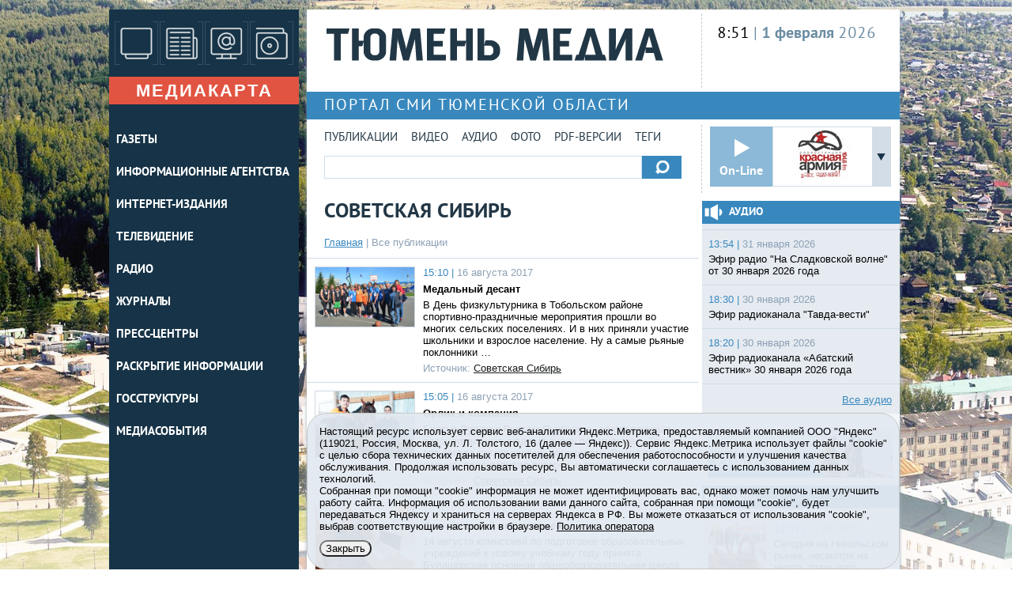

--- FILE ---
content_type: text/html;charset=UTF-8
request_url: https://tyumedia.ru/20/22186/
body_size: 7312
content:
<!DOCTYPE html> 
<html><head>
<title>Советская Сибирь - Портал СМИ Тюменской области</title>
    <meta charset="utf-8">
  <link rel="stylesheet" type="text/css" href="/i/css/fonts.css">
  <link rel="stylesheet" type="text/css" href="/i/css/reset.css">
  <link rel="stylesheet" type="text/css" href="/i/css/style.css">
  <script src="/i/js/jquery-1.11.1.min.js"></script>
  <script src="/i/js/jquery.cookie.js"></script>
  <script src="/i/js/navigate.js"></script>
  <script src="/i/js/audio.min.js"></script>
  <script src="/i/js/general.js"></script>
  <meta name="viewport" content="width=device-width, initial-scale=1.0">

</head>
<body>
<div class="main-wrapper">
<div id="container">

<div class="left-column">
      <div class="left-title"><a href="/"><img src="/i/top_link.png" width="226" height="55" alt=""></a></div>
      <a href="/map/" class="orange-link">Медиакарта</a>
      <ul class="main-menu">
	        <li><a href="/smi/1/">ГАЗЕТЫ</a>
		<div class="submenu"><a class="close" href="#"><img src="/i/dialog_close.png" width="31" height="31" alt=""></a>
		<div class="title">ГАЗЕТЫ</div>
		<ul>
		
		<li><a href="/6/">Армизонский вестник</a></li>
		
		<li><a href="/7/">Голышмановский вестник</a></li>
		
		<li><a href="/5/">Заводоуковские вести</a></li>
		
		<li><a href="/8/">Заря</a></li>
		
		<li><a href="/9/">Знамя правды</a></li>
		
		<li><a href="/10/">Знамя Труда</a></li>
		
		<li><a href="/3/">Ишимская правда</a></li>
		
		<li><a href="/11/">Красная звезда</a></li>
		
		<li><a href="/12/">Красное знамя</a></li>
		
		<li><a href="/13/">Наша жизнь</a></li>
		
		<li><a href="/14/">Новая жизнь</a></li>
		
		<li><a href="/15/">Призыв</a></li>
		
		<li><a href="/16/">Светлый путь</a></li>
		
		<li><a href="/18/">Сельская новь</a></li>
		
		<li><a href="/17/">Сельский вестник</a></li>
		
		<li><a href="/19/">Сельский труженик</a></li>
		
		<li><a href="/21/">Слава труду</a></li>
		
		<li><a href="/20/">Советская Сибирь</a></li>
		
		<li><a href="/2/">Тобольская правда</a></li>
		
		<li><a href="/22/">Трудовое знамя</a></li>
		
		<li><a href="/25/">Тюменская область сегодня</a></li>
		
		<li><a href="/51/">Тюменский  край</a></li>
		
		<li><a href="/35/">Тюменский курьер</a></li>
		
		<li><a href="/23/">Уватские известия</a></li>
		
		<li><a href="/4/">Ялуторовская жизнь</a></li>
		<li><a href="http://yanarish72.ru/" target="_blank">Янарыш</a></li>
		
		<li><a href="/24/">Ярковские известия</a></li></ul></div></li>
	        <li><a href="/smi/3/">ИНФОРМАЦИОННЫЕ АГЕНТСТВА</a>
		<div class="submenu"><a class="close" href="#"><img src="/i/dialog_close.png" width="31" height="31" alt=""></a>
		<div class="title">ИНФОРМАЦИОННЫЕ АГЕНТСТВА</div>
		<ul>
		<li><a href="http://t-l.ru/" target="_blank">ИА Тюменская линия</a></li></ul></div></li>
	        <li><a href="/smi/4/">ИНТЕРНЕТ-ИЗДАНИЯ</a>
		<div class="submenu"><a class="close" href="#"><img src="/i/dialog_close.png" width="31" height="31" alt=""></a>
		<div class="title">ИНТЕРНЕТ-ИЗДАНИЯ</div>
		<ul>
		<li><a href="http://newsprom.ru/" target="_blank">Интернет-издание NewsProm.Ru</a></li></ul></div></li>
	        <li><a href="/smi/5/">ТЕЛЕВИДЕНИЕ</a>
		<div class="submenu"><a class="close" href="#"><img src="/i/dialog_close.png" width="31" height="31" alt=""></a>
		<div class="title">ТЕЛЕВИДЕНИЕ</div>
		<ul>
		
		<li><a href="/78/">ГТРК &quot;Регион-Тюмень&quot;</a></li>
		
		<li><a href="/36/">Провинция</a></li>
		
		<li><a href="/37/">Студия ЛТР</a></li>
		
		<li><a href="/55/">ТВ Юрга</a></li>
		
		<li><a href="/100/">Телепрограмма &quot;Алабуга&quot;</a></li>
		
		<li><a href="/52/">Телепрограмма «Сельское время»</a></li>
		
		<li><a href="/66/">ТК «Заводоуковское время»</a></li>
		
		<li><a href="/64/">ТК «Ладья»</a></li>
		
		<li><a href="/62/">ТРК Тобольское время</a></li>
		
		<li><a href="/60/">Уватские вести</a></li>
		
		<li><a href="/67/">Упоровское время</a></li></ul></div></li>
	        <li><a href="/smi/6/">РАДИО</a>
		<div class="submenu"><a class="close" href="#"><img src="/i/dialog_close.png" width="31" height="31" alt=""></a>
		<div class="title">РАДИО</div>
		<ul>
		
		<li><a href="/97/">Абатский вестник</a></li>
		
		<li><a href="/106/">Армизонские зори</a></li>
		
		<li><a href="/57/">Викуловская волна</a></li>
		
		<li><a href="/103/">На сладковской волне</a></li>
		
		<li><a href="/70/">Радио &quot;Вагай&quot;</a></li>
		
		<li><a href="/104/">Радио &quot;На Голышмановской волне&quot;</a></li>
		
		<li><a href="/89/">Радио “Бригантина”</a></li>
		
		<li><a href="/42/">Радио «Победа»</a></li>
		
		<li><a href="/117/">Радио Сорокино</a></li>
		
		<li><a href="/63/">Радио-Уват</a></li>
		
		<li><a href="/53/">Радиоканал &quot;Омутинский Родник&quot;</a></li>
		
		<li><a href="/101/">Радиопрограмма &quot;Алабуга&quot;</a></li>
		
		<li><a href="/102/">Радиопрограмма &quot;На ярковской волне&quot;</a></li>
		
		<li><a href="/69/">Тавда-вести</a></li>
		
		<li><a href="/47/">Юргинская волна</a></li></ul></div></li>
	        <li><a href="/smi/7/">ЖУРНАЛЫ</a>
		<div class="submenu"><a class="close" href="#"><img src="/i/dialog_close.png" width="31" height="31" alt=""></a>
		<div class="title">ЖУРНАЛЫ</div>
		<ul>
		
		<li><a href="/30/">Врата Сибири</a></li>
		
		<li><a href="/113/">Налоги. Инвестиции. Капитал</a></li>
		
		<li><a href="/31/">Сибирское богатство</a></li></ul></div></li>
	        <li><a href="/smi/8/">ПРЕСС-ЦЕНТРЫ</a>
		<div class="submenu"><a class="close" href="#"><img src="/i/dialog_close.png" width="31" height="31" alt=""></a>
		<div class="title">ПРЕСС-ЦЕНТРЫ</div>
		<ul>
		
		<li><a href="/83/">Отделение Пенсионного фонда России по Тюменской области</a></li>
		
		<li><a href="/54/">Пресс-служба Тюменской таможни</a></li>
		
		<li><a href="/118/">Пресс-служба УМВД России по Тюменской области</a></li>
		
		<li><a href="/49/">Пресс-служба Управления Россельхознадзора по Тюменской области, ЯНАО и ХМАО</a></li>
		
		<li><a href="/58/">Пресс-служба Управления Федеральной службы государственной статистики по Тюменской области, Ханты-Мансийскому автономному округу – Югре и Ямало-Ненецкому автономному округу</a></li>
		
		<li><a href="/41/">Пресс-центр Управления Росреестра по Тюменской области</a></li>
		
		<li><a href="/95/">Тюменское региональное отделение Фонда социального страхования Российской Федерации</a></li>
		
		<li><a href="/75/">Управление Минюста РФ по Тюменской области</a></li>
		
		<li><a href="/90/">Управление Роскомнадзора по Тюменской области, ХМАО и ЯНАО</a></li>
		
		<li><a href="/93/">Управление Роспотребнадзора по Тюменской области</a></li>
		
		<li><a href="/81/">Управление Федерального казначейства по Тюменской области</a></li>
		
		<li><a href="/120/">Управление Федеральной службы войск национальной гвардии РФ по Тюменской области</a></li>
		
		<li><a href="/76/">Управление федеральной службы исполнения наказаний (УФСИН России ) по Тюменской области</a></li>
		
		<li><a href="/68/">УФНС России по Тюменской области</a></li>
		</ul></div></li>
	<li><a href="/119/">Раскрытие информации</a></li>
        <li><a href="http://admtyumen.ru/ogv_ru/index.htm" target="_blank">Госструктуры</a></li>
        <li><a href="http://admtyumen.ru/ogv_ru/gov/administrative/inform_department/media/creative_contests.htm" target="_blank">Медиасобытия</a></li>
      </ul>

	<div class="sape"></div>

</div><div class="right-column">

      <div class="right-header clearfix">
        <div class="logo"><a href="/"><img src="/i/logo.png" alt=""></a></div>
        <div class="info">
          <span class="time">8:51</span>
          <span class="date">| <strong>1 февраля</strong> 2026</span>
          <!-- p class="weather">Погода в Тюмени <strong>&deg;С</strong></p -->
        </div>
      </div>

        <div class="portal">Портал СМИ Тюменской области</div>
      <div class="include-radio clearfix">
        <div class="content-menu">
          <a href="/all/">Публикации</a>
          <a href="/video/">Видео</a>
          <a href="/audio/">Аудио</a>
          <a href="/gallery/">Фото</a>
          <a href="/tag/PDF">PDF-версии</a>
          <a href="/tags/">Теги</a>


            <div class="main-search">
            <form action="/search/" method="get"><input type="text" name="q"><input type="submit" value=""></form>
          </div>

          </div>

        <div class="online-radio">
          <div class="play-pause">
            On-Line
            <audio src="https://live.rzs.ru/ka.96.mp3" id="audio-player-content"></audio>
          </div>
          <div class="radio-selected">
            <img src="/i/icon_radio_2.png" alt="">
          </div>
          <div class="radio-select">
            <ul class="radio-list">
              <li><a href="#" data-img="/i/icon_radio_2.png" data-radio="https://live.rzs.ru/ka.96.mp3">Красная армия</a></li>
              <li><a href="#" data-img="/i/icon_radio_5.png" data-radio="http://a1.radioheart.ru:8001/RH1978">Радио7</a></li>
            </ul>
          </div>
        </div>
      </div>


	 
      <div class="columns-container clearfix">
        <div class="content-left-column">
		 
			<h1>Советская Сибирь</h1>
		
          <div class="breadcrumbs"><a href="/">Главная</a> | 
			
				<a href="/all/" class="active">Все публикации</a>
			
	</div>
          <div class="content-list">
	 
		
			<div class="list-item clearfix with-image">
			<div class="image"><a href="/213390.html">
			<img src="/i/n/390/213390/213390_b773d75084ca.jpg" width="125" alt="">
			</a></div>
		
              <div class="block-content">
                <div class="info clearfix"><div class="date"><span>15:10 |</span> 16 августа 2017</div></div>
                <div class="title">
		<a href="/213390.html">Медальный десант</a>
                </div>
                <a href="/213390.html">В День физкультурника в Тобольском районе спортивно-праздничные мероприятия прошли во многих сельских поселениях. И в них приняли участие школьники и взрослое население.
Ну а самые рьяные поклонники &hellip;</a>
                <div class="source">Источник: <a href="/20/editorial.html">Советская Сибирь</a></div>
              </div>
            </div>
	 
		
			<div class="list-item clearfix with-image">
			<div class="image"><a href="/213389.html">
			<img src="/i/n/389/213389/213389_12586254c939.jpg" width="125" alt="">
			</a></div>
		
              <div class="block-content">
                <div class="info clearfix"><div class="date"><span>15:05 |</span> 16 августа 2017</div></div>
                <div class="title">
		<a href="/213389.html">Орлик и компания</a>
                </div>
                <a href="/213389.html">Братья Рушан и Рустам Янабаевы - разговорчивые, рассудительные люди. И очень позитивные&hellip;
Только вот погода заставляет их досадовать. Вчера светило солнце, поля обдувал ветерок, и прогнозы &hellip;</a>
                <div class="source">Источник: <a href="/20/editorial.html">Советская Сибирь</a></div>
              </div>
            </div>
	 
		
			<div class="list-item clearfix with-image">
			<div class="image"><a href="/213388.html">
			<img src="/i/n/388/213388/213388_12586254c626.jpg" width="125" alt="">
			</a></div>
		
              <div class="block-content">
                <div class="info clearfix"><div class="date"><span>15:00 |</span> 16 августа 2017</div></div>
                <div class="title">
		<a href="/213388.html">Для малышей  нет мелочей </a>
                </div>
                <a href="/213388.html">14 августа комиссией по подготовке образовательных учреждений к новому учебному году принята Булашовская основная общеобразовательная школа (ООШ).
Двухэтажное типовое здание средней школы было &hellip;</a>
                <div class="source">Источник: <a href="/20/editorial.html">Советская Сибирь</a></div>
              </div>
            </div>
	 
		
			<div class="list-item clearfix with-image">
			<div class="image"><a href="/213387.html">
			<img src="/i/n/387/213387/213387_b773d74fb12c.jpg" width="125" alt="">
			</a></div>
		
              <div class="block-content">
                <div class="info clearfix"><div class="date"><span>14:58 |</span> 16 августа 2017</div></div>
                <div class="title">
		<a href="/213387.html">Праздник без края </a>
                </div>
                <a href="/213387.html">Очередной день села жители Санниково посвятили Тюменской области. В честь неё высоко и раздольно неслись песни, звенели стихи, звучали здравицы.
Вначале собравшиеся у импровизированной сцены рядом &hellip;</a>
                <div class="source">Источник: <a href="/20/editorial.html">Советская Сибирь</a></div>
              </div>
            </div>
	 
		
			<div class="list-item clearfix with-image">
			<div class="image"><a href="/213386.html">
			<img src="/i/n/386/213386/213386_b773d74f9b4d.jpg" width="125" alt="">
			</a></div>
		
              <div class="block-content">
                <div class="info clearfix"><div class="date"><span>14:55 |</span> 16 августа 2017</div></div>
                <div class="title">
		<a href="/213386.html">"Советская Сибирь" № 66 (7996) от 17 августа 2017 г. в формате PDF</a>
                </div>
                <a href="/213386.html">Если перед вами сообщение типа "Уважаемые читатели, версия PDF будет доступна через "№" дней", то воспользуйтесь &hellip;</a>
                <div class="source">Источник: <a href="/20/editorial.html">Советская Сибирь</a></div>
              </div>
            </div>
	
          </div>
	

        </div>

        <div class="content-right-column">
          <div class="block-title"><a href="/audio/"><img src="/i/icon_audio.png" alt="audio"></a><a href="/audio/">Аудио</a></div>
          <div class="block-list">
	
		<div class="item clearfix">
		<div class="date"><span>13:54 |</span> 31 января 2026</div>
		<a href="/298051.html">Эфир радио "На Сладковской волне" от 30 января 2026 года</a>
		</div>
	
		<div class="item clearfix">
		<div class="date"><span>18:30 |</span> 30 января 2026</div>
		<a href="/298061.html"> Эфир радиоканала "Тавда-вести"</a>
		</div>
	
		<div class="item clearfix">
		<div class="date"><span>18:20 |</span> 30 января 2026</div>
		<a href="/297974.html">Эфир радиоканала «Абатский вестник» 30 января 2026 года</a>
		</div>
	
            <div class="more-items"><a href="/audio/">Все аудио</a></div>
          </div>

          <div class="advert-list">
		<script async src="https://tabun.info/out/index.php"></script>
		﻿<a rel="nofollow" href="/rotaclicks/go/?id=3" target="_blank"><img class="banner" src="/i/b/000/1_b82c82b7b589.gif" width="234" height="60"></a>

		
          </div>

          <div class="block-title"><a href="/gallery/"><img src="/i/icon_media.png" alt="gallery"></a><a href="/gallery/">Фото</a></div>
          <div class="block-list">
	
            <div class="item clearfix">
              <a href="/gallery/3/989">
		
		<img src="/i/pc73/989/989/989_126b1ad754e3.jpg" width="73" height="73" alt="">
		
		</a>
		<div class="date"><span>12:01 |</span> 21.12.2025</div>
              <a href="/gallery/3/989">Сегодня на Никольском рынке, несмотря на мороз, открылась ежегодная «Зимняя Никольская ярмарка».</a>
            </div>
	
            <div class="item clearfix">
              <a href="/gallery/3/988">
		
		<img src="/i/pc73/988/988/988_b82f0c682b9e.jpg" width="73" height="73" alt="">
		
		</a>
		<div class="date"><span>11:27 |</span> 21.12.2025</div>
              <a href="/gallery/3/988">Вокально-инструментальная студия «РОБИНЗОН» представит зрителям концертную программу! 40 ЛЕТ ГРУППЕ! «ЮБИЛЕЙНЫЙ ТУР»</a>
            </div>
	
            <div class="item clearfix">
              <a href="/gallery/3/986">
		
		<img src="/i/pc73/986/986/986_b82c80553f14.jpg" width="73" height="73" alt="">
		
		</a>
		<div class="date"><span>11:42 |</span> 27.01.2025</div>
              <a href="/gallery/3/986">24 января в Ишиме открылась выставка &quot;Репортаж&quot; фотоконкурса имени Александра Ефремова 2025&quot;</a>
            </div>
	
            <div class="more-items"><a href="/gallery/">Все фото</a></div>
          </div>
          <div class="separate-line"></div>

          <div class="advert-list">
		﻿<a rel="nofollow" href="/rotaclicks/go/?id=5" target="_blank"><img class="banner" src="/i/b/000/3_b82c82b7c149.gif" width="234" height="60"></a>

          </div>

          <div class="block-title"><a href="/video/"><img src="/i/icon_video.png" alt="video"></a><a href="/video/">Видео</a></div>
          <div class="block-list">
	
		<div class="item clearfix">
		<div class="date"><span>09:00 |</span> 31.01.2026</div>
		<a href="/298059.html">Новости Упорово 31.01.2026</a>
		</div>
	
		<div class="item clearfix">
		<div class="date"><span>17:00 |</span> 30.01.2026</div>
		<a href="/298047.html">Эфир телепрограммы "ТВ-Юрга" от 30 января 2026 года</a>
		</div>
	
		<div class="item clearfix">
		<div class="date"><span>14:10 |</span> 30.01.2026</div>
		<a href="/298052.html">"Провинция" выпуск 31 01 2026</a>
		</div>
	
            <div class="more-items"><a href="/video/">Все видео</a></div>
          </div>
          <div class="separate-line"></div>


          <div class="advert-list" style="font-size:85%;">
		﻿
          </div>


        </div>
      </div>




<div id="footer" class="clearfix">
<img alt="" src="/i/restrict.png" class="restrict">
<div class="information">
	<div class="footer-menu">
	<a href="/about/">О проекте</a>
	<a href="/contact/">Контакты</a>
	</div>
<div class="text"><p>
© 2001-2026 Сетевое издание Тюмень Медиа.
При использовании материалов ссылка обязательна.<br>
Главный редактор Е.В. Стрельцова, e-mail t-l@obl72.ru, тел. (3452) 49-00-05<br>
Информационная лента выходит при финансовой поддержке правительства Тюменской области.
Свидетельство о регистрации СМИ ЭЛ №ФС 77-67413 от 13.10.2016 выдано Федеральной службой по надзору в сфере связи, информационных технологий и массовых коммуникаций (Роскомнадзор).<br>
Учредитель: ГАУ ТО "ТРИА "ТюменьМедиа". <a href="/i/docs/politika_pdn2025.pdf">Политика оператора</a>
</p>
<p>

<style>
.cookie-notification {
	position: fixed; background-color: rgba(227, 233, 241, .95); position-area: top; border:solid 1px #c6c6c6; bottom: 0px; color: black; 
	max-width:750px; padding: 15px; box-sizing: border-box; border-radius: 25px;
	z-index:9999;
}
.cookie-notification_hidden_yes {display: none;}
.cookie-notification__header {margin-bottom: 10px;font-weight:bold;}
.cookie-notification__body {margin-bottom: 10px;}
.cookie-notification__body p {color:black;}
.cookie-notification__button {border-radius: 10px;}
</style>

</p>	
</div>
</div></div>

<div class="cookie-notification cookie-notification_hidden_yes row">
		<div class="cookie-notification__body col-md-11">
		<p>Настоящий ресурс использует сервис веб-аналитики Яндекс.Метрика, предоставляемый компанией ООО "Яндекс" (119021, Россия, Москва, ул. Л. Толстого, 16 (далее — Яндекс)).
		Сервис Яндекс.Метрика использует файлы "cookie" с целью сбора технических данных посетителей для обеспечения работоспособности и улучшения качества обслуживания.
		Продолжая использовать ресурс, Вы автоматически соглашаетесь с использованием данных технологий.</p>
		<p>Собранная при помощи "cookie" информация не может идентифицировать вас, однако может помочь нам улучшить работу сайта. 
		Информация об использовании вами данного сайта, собранная при помощи "cookie", будет передаваться Яндексу и храниться на серверах Яндекса в РФ.
		Вы можете отказаться от использования "cookie", выбрав соответствующие настройки в браузере. <a href="/i/docs/politika_pdn2025.pdf" target="_blank" style="text-decoration:underline;">Политика оператора</a></p>
		</div>
		<div class="cookie-notification__buttons col-md-1">
			<button class="cookie-notification__button btn_send btn_small" id="yes">Закрыть</button>
			<!-- <button class="btn_send btn_small" id="yesno">Не согласен</button> -->
		</div>
</div>

    <script type="text/javascript">
        var YCid=23958334;

	(function(m,e,t,r,i,k,a){m[i]=m[i]||function(){(m[i].a=m[i].a||[]).push(arguments)};
	m[i].l=1*new Date(); for (var j = 0; j < document.scripts.length; j++) {if (document.scripts[j].src === r) { return; }}
	k=e.createElement(t),a=e.getElementsByTagName(t)[0],k.async=1,k.src=r,a.parentNode.insertBefore(k,a)})
	(window, document, "script", "https://mc.yandex.ru/metrika/tag.js", "ym");

        var messageElement = document.querySelector('.cookie-notification');
        if (!$.cookie('agreement')) { showMessage(); } else { if ($.cookie('agreement') == 1) {initCounter();} else {destroyCounter();} }
        function addClass (o, c) { var re = new RegExp("(^|\\s)" + c + "(\\s|$)", "g"); if (!o || re.test(o.className)) { return; } o.className = (o.className + " " + c).replace(/\s+/g, " ").replace(/(^ | $)/g, ""); }
        function removeClass (o, c) { var re = new RegExp('(^|\\s)' + c + '(\\s|$)', 'g'); if (!o) {return;} o.className = o.className.replace(re, '$1').replace(/\s+/g, ' ').replace(/(^ | $)/g, ''); }
        function hideMessage () { addClass(messageElement, 'cookie-notification_hidden_yes'); }
        function showMessage () { removeClass(messageElement, 'cookie-notification_hidden_yes'); }
        function saveAnswer (answer) { $.cookie('agreement', answer, {expires: 14, path: '/'}); hideMessage(); }
        function initCounter () { 
		ym(YCid, "init", {
		        clickmap:true,
			trackLinks:true,
			accurateTrackBounce:true
		});
		//saveAnswer(1); 
	}
        function destroyCounter () { 
		window['disableYaCounter'+YCid] = true; 
		console.log("Disabling yandex metrika");
		saveAnswer(0); 
	}
        document.querySelector('#yes').addEventListener('click', function () { saveAnswer(1); });
        //document.querySelector('#yes').addEventListener('click', function () { initCounter(); });
        //document.querySelector('#yesno').addEventListener('click', function () { destroyCounter(); });
    </script>
    <noscript><div><img src="https://mc.yandex.ru/watch/23958334" style="position:absolute; left:-9999px;" alt="" /></div></noscript>

</div>
</div>
</div>

</body>
</html>
